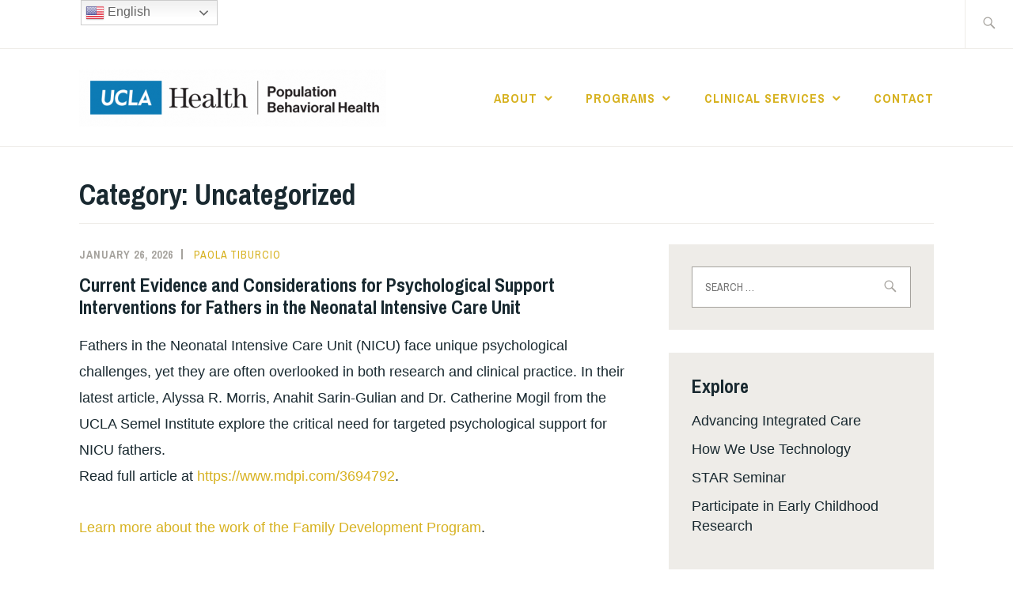

--- FILE ---
content_type: text/html; charset=UTF-8
request_url: https://dpbh.ucla.edu/category/uncategorized/
body_size: 14593
content:
<!DOCTYPE html>
<html lang="en-US" itemscope itemtype="http://schema.org/WebPage">
<head>
<meta charset="UTF-8">
<meta name="viewport" content="width=device-width, initial-scale=1">
<link rel="profile" href="http://gmpg.org/xfn/11">
<link rel="pingback" href="https://dpbh.ucla.edu/xmlrpc.php">

<title>Uncategorized &#8211; UCLA Division of Population Behavioral Health</title>
<meta name='robots' content='max-image-preview:large' />
<link rel='dns-prefetch' href='//fonts.googleapis.com' />
<link rel="alternate" type="application/rss+xml" title="UCLA Division of Population Behavioral Health &raquo; Feed" href="https://dpbh.ucla.edu/feed/" />
<link rel="alternate" type="application/rss+xml" title="UCLA Division of Population Behavioral Health &raquo; Comments Feed" href="https://dpbh.ucla.edu/comments/feed/" />
<link rel="alternate" type="text/calendar" title="UCLA Division of Population Behavioral Health &raquo; iCal Feed" href="https://dpbh.ucla.edu/events/?ical=1" />
<link rel="alternate" type="application/rss+xml" title="UCLA Division of Population Behavioral Health &raquo; Uncategorized Category Feed" href="https://dpbh.ucla.edu/category/uncategorized/feed/" />
<style id='wp-img-auto-sizes-contain-inline-css' type='text/css'>
img:is([sizes=auto i],[sizes^="auto," i]){contain-intrinsic-size:3000px 1500px}
/*# sourceURL=wp-img-auto-sizes-contain-inline-css */
</style>
<link rel='stylesheet' id='jquery.prettyphoto-css' href='https://dpbh.ucla.edu/wp-content/plugins/wp-video-lightbox/css/prettyPhoto.css?ver=6.9' type='text/css' media='all' />
<link rel='stylesheet' id='video-lightbox-css' href='https://dpbh.ucla.edu/wp-content/plugins/wp-video-lightbox/wp-video-lightbox.css?ver=6.9' type='text/css' media='all' />
<style id='wp-emoji-styles-inline-css' type='text/css'>

	img.wp-smiley, img.emoji {
		display: inline !important;
		border: none !important;
		box-shadow: none !important;
		height: 1em !important;
		width: 1em !important;
		margin: 0 0.07em !important;
		vertical-align: -0.1em !important;
		background: none !important;
		padding: 0 !important;
	}
/*# sourceURL=wp-emoji-styles-inline-css */
</style>
<link rel='stylesheet' id='wp-block-library-css' href='https://dpbh.ucla.edu/wp-includes/css/dist/block-library/style.min.css?ver=6.9' type='text/css' media='all' />
<style id='wp-block-image-inline-css' type='text/css'>
.wp-block-image>a,.wp-block-image>figure>a{display:inline-block}.wp-block-image img{box-sizing:border-box;height:auto;max-width:100%;vertical-align:bottom}@media not (prefers-reduced-motion){.wp-block-image img.hide{visibility:hidden}.wp-block-image img.show{animation:show-content-image .4s}}.wp-block-image[style*=border-radius] img,.wp-block-image[style*=border-radius]>a{border-radius:inherit}.wp-block-image.has-custom-border img{box-sizing:border-box}.wp-block-image.aligncenter{text-align:center}.wp-block-image.alignfull>a,.wp-block-image.alignwide>a{width:100%}.wp-block-image.alignfull img,.wp-block-image.alignwide img{height:auto;width:100%}.wp-block-image .aligncenter,.wp-block-image .alignleft,.wp-block-image .alignright,.wp-block-image.aligncenter,.wp-block-image.alignleft,.wp-block-image.alignright{display:table}.wp-block-image .aligncenter>figcaption,.wp-block-image .alignleft>figcaption,.wp-block-image .alignright>figcaption,.wp-block-image.aligncenter>figcaption,.wp-block-image.alignleft>figcaption,.wp-block-image.alignright>figcaption{caption-side:bottom;display:table-caption}.wp-block-image .alignleft{float:left;margin:.5em 1em .5em 0}.wp-block-image .alignright{float:right;margin:.5em 0 .5em 1em}.wp-block-image .aligncenter{margin-left:auto;margin-right:auto}.wp-block-image :where(figcaption){margin-bottom:1em;margin-top:.5em}.wp-block-image.is-style-circle-mask img{border-radius:9999px}@supports ((-webkit-mask-image:none) or (mask-image:none)) or (-webkit-mask-image:none){.wp-block-image.is-style-circle-mask img{border-radius:0;-webkit-mask-image:url('data:image/svg+xml;utf8,<svg viewBox="0 0 100 100" xmlns="http://www.w3.org/2000/svg"><circle cx="50" cy="50" r="50"/></svg>');mask-image:url('data:image/svg+xml;utf8,<svg viewBox="0 0 100 100" xmlns="http://www.w3.org/2000/svg"><circle cx="50" cy="50" r="50"/></svg>');mask-mode:alpha;-webkit-mask-position:center;mask-position:center;-webkit-mask-repeat:no-repeat;mask-repeat:no-repeat;-webkit-mask-size:contain;mask-size:contain}}:root :where(.wp-block-image.is-style-rounded img,.wp-block-image .is-style-rounded img){border-radius:9999px}.wp-block-image figure{margin:0}.wp-lightbox-container{display:flex;flex-direction:column;position:relative}.wp-lightbox-container img{cursor:zoom-in}.wp-lightbox-container img:hover+button{opacity:1}.wp-lightbox-container button{align-items:center;backdrop-filter:blur(16px) saturate(180%);background-color:#5a5a5a40;border:none;border-radius:4px;cursor:zoom-in;display:flex;height:20px;justify-content:center;opacity:0;padding:0;position:absolute;right:16px;text-align:center;top:16px;width:20px;z-index:100}@media not (prefers-reduced-motion){.wp-lightbox-container button{transition:opacity .2s ease}}.wp-lightbox-container button:focus-visible{outline:3px auto #5a5a5a40;outline:3px auto -webkit-focus-ring-color;outline-offset:3px}.wp-lightbox-container button:hover{cursor:pointer;opacity:1}.wp-lightbox-container button:focus{opacity:1}.wp-lightbox-container button:focus,.wp-lightbox-container button:hover,.wp-lightbox-container button:not(:hover):not(:active):not(.has-background){background-color:#5a5a5a40;border:none}.wp-lightbox-overlay{box-sizing:border-box;cursor:zoom-out;height:100vh;left:0;overflow:hidden;position:fixed;top:0;visibility:hidden;width:100%;z-index:100000}.wp-lightbox-overlay .close-button{align-items:center;cursor:pointer;display:flex;justify-content:center;min-height:40px;min-width:40px;padding:0;position:absolute;right:calc(env(safe-area-inset-right) + 16px);top:calc(env(safe-area-inset-top) + 16px);z-index:5000000}.wp-lightbox-overlay .close-button:focus,.wp-lightbox-overlay .close-button:hover,.wp-lightbox-overlay .close-button:not(:hover):not(:active):not(.has-background){background:none;border:none}.wp-lightbox-overlay .lightbox-image-container{height:var(--wp--lightbox-container-height);left:50%;overflow:hidden;position:absolute;top:50%;transform:translate(-50%,-50%);transform-origin:top left;width:var(--wp--lightbox-container-width);z-index:9999999999}.wp-lightbox-overlay .wp-block-image{align-items:center;box-sizing:border-box;display:flex;height:100%;justify-content:center;margin:0;position:relative;transform-origin:0 0;width:100%;z-index:3000000}.wp-lightbox-overlay .wp-block-image img{height:var(--wp--lightbox-image-height);min-height:var(--wp--lightbox-image-height);min-width:var(--wp--lightbox-image-width);width:var(--wp--lightbox-image-width)}.wp-lightbox-overlay .wp-block-image figcaption{display:none}.wp-lightbox-overlay button{background:none;border:none}.wp-lightbox-overlay .scrim{background-color:#fff;height:100%;opacity:.9;position:absolute;width:100%;z-index:2000000}.wp-lightbox-overlay.active{visibility:visible}@media not (prefers-reduced-motion){.wp-lightbox-overlay.active{animation:turn-on-visibility .25s both}.wp-lightbox-overlay.active img{animation:turn-on-visibility .35s both}.wp-lightbox-overlay.show-closing-animation:not(.active){animation:turn-off-visibility .35s both}.wp-lightbox-overlay.show-closing-animation:not(.active) img{animation:turn-off-visibility .25s both}.wp-lightbox-overlay.zoom.active{animation:none;opacity:1;visibility:visible}.wp-lightbox-overlay.zoom.active .lightbox-image-container{animation:lightbox-zoom-in .4s}.wp-lightbox-overlay.zoom.active .lightbox-image-container img{animation:none}.wp-lightbox-overlay.zoom.active .scrim{animation:turn-on-visibility .4s forwards}.wp-lightbox-overlay.zoom.show-closing-animation:not(.active){animation:none}.wp-lightbox-overlay.zoom.show-closing-animation:not(.active) .lightbox-image-container{animation:lightbox-zoom-out .4s}.wp-lightbox-overlay.zoom.show-closing-animation:not(.active) .lightbox-image-container img{animation:none}.wp-lightbox-overlay.zoom.show-closing-animation:not(.active) .scrim{animation:turn-off-visibility .4s forwards}}@keyframes show-content-image{0%{visibility:hidden}99%{visibility:hidden}to{visibility:visible}}@keyframes turn-on-visibility{0%{opacity:0}to{opacity:1}}@keyframes turn-off-visibility{0%{opacity:1;visibility:visible}99%{opacity:0;visibility:visible}to{opacity:0;visibility:hidden}}@keyframes lightbox-zoom-in{0%{transform:translate(calc((-100vw + var(--wp--lightbox-scrollbar-width))/2 + var(--wp--lightbox-initial-left-position)),calc(-50vh + var(--wp--lightbox-initial-top-position))) scale(var(--wp--lightbox-scale))}to{transform:translate(-50%,-50%) scale(1)}}@keyframes lightbox-zoom-out{0%{transform:translate(-50%,-50%) scale(1);visibility:visible}99%{visibility:visible}to{transform:translate(calc((-100vw + var(--wp--lightbox-scrollbar-width))/2 + var(--wp--lightbox-initial-left-position)),calc(-50vh + var(--wp--lightbox-initial-top-position))) scale(var(--wp--lightbox-scale));visibility:hidden}}
/*# sourceURL=https://dpbh.ucla.edu/wp-includes/blocks/image/style.min.css */
</style>
<style id='wp-block-paragraph-inline-css' type='text/css'>
.is-small-text{font-size:.875em}.is-regular-text{font-size:1em}.is-large-text{font-size:2.25em}.is-larger-text{font-size:3em}.has-drop-cap:not(:focus):first-letter{float:left;font-size:8.4em;font-style:normal;font-weight:100;line-height:.68;margin:.05em .1em 0 0;text-transform:uppercase}body.rtl .has-drop-cap:not(:focus):first-letter{float:none;margin-left:.1em}p.has-drop-cap.has-background{overflow:hidden}:root :where(p.has-background){padding:1.25em 2.375em}:where(p.has-text-color:not(.has-link-color)) a{color:inherit}p.has-text-align-left[style*="writing-mode:vertical-lr"],p.has-text-align-right[style*="writing-mode:vertical-rl"]{rotate:180deg}
/*# sourceURL=https://dpbh.ucla.edu/wp-includes/blocks/paragraph/style.min.css */
</style>
<style id='global-styles-inline-css' type='text/css'>
:root{--wp--preset--aspect-ratio--square: 1;--wp--preset--aspect-ratio--4-3: 4/3;--wp--preset--aspect-ratio--3-4: 3/4;--wp--preset--aspect-ratio--3-2: 3/2;--wp--preset--aspect-ratio--2-3: 2/3;--wp--preset--aspect-ratio--16-9: 16/9;--wp--preset--aspect-ratio--9-16: 9/16;--wp--preset--color--black: #192930;--wp--preset--color--cyan-bluish-gray: #abb8c3;--wp--preset--color--white: #ffffff;--wp--preset--color--pale-pink: #f78da7;--wp--preset--color--vivid-red: #cf2e2e;--wp--preset--color--luminous-vivid-orange: #ff6900;--wp--preset--color--luminous-vivid-amber: #fcb900;--wp--preset--color--light-green-cyan: #7bdcb5;--wp--preset--color--vivid-green-cyan: #00d084;--wp--preset--color--pale-cyan-blue: #8ed1fc;--wp--preset--color--vivid-cyan-blue: #0693e3;--wp--preset--color--vivid-purple: #9b51e0;--wp--preset--color--dark-gray: #474f53;--wp--preset--color--medium-gray: #a5a29d;--wp--preset--color--light-gray: #eeece8;--wp--preset--color--yellow: #d7b221;--wp--preset--color--dark-yellow: #9c8012;--wp--preset--gradient--vivid-cyan-blue-to-vivid-purple: linear-gradient(135deg,rgb(6,147,227) 0%,rgb(155,81,224) 100%);--wp--preset--gradient--light-green-cyan-to-vivid-green-cyan: linear-gradient(135deg,rgb(122,220,180) 0%,rgb(0,208,130) 100%);--wp--preset--gradient--luminous-vivid-amber-to-luminous-vivid-orange: linear-gradient(135deg,rgb(252,185,0) 0%,rgb(255,105,0) 100%);--wp--preset--gradient--luminous-vivid-orange-to-vivid-red: linear-gradient(135deg,rgb(255,105,0) 0%,rgb(207,46,46) 100%);--wp--preset--gradient--very-light-gray-to-cyan-bluish-gray: linear-gradient(135deg,rgb(238,238,238) 0%,rgb(169,184,195) 100%);--wp--preset--gradient--cool-to-warm-spectrum: linear-gradient(135deg,rgb(74,234,220) 0%,rgb(151,120,209) 20%,rgb(207,42,186) 40%,rgb(238,44,130) 60%,rgb(251,105,98) 80%,rgb(254,248,76) 100%);--wp--preset--gradient--blush-light-purple: linear-gradient(135deg,rgb(255,206,236) 0%,rgb(152,150,240) 100%);--wp--preset--gradient--blush-bordeaux: linear-gradient(135deg,rgb(254,205,165) 0%,rgb(254,45,45) 50%,rgb(107,0,62) 100%);--wp--preset--gradient--luminous-dusk: linear-gradient(135deg,rgb(255,203,112) 0%,rgb(199,81,192) 50%,rgb(65,88,208) 100%);--wp--preset--gradient--pale-ocean: linear-gradient(135deg,rgb(255,245,203) 0%,rgb(182,227,212) 50%,rgb(51,167,181) 100%);--wp--preset--gradient--electric-grass: linear-gradient(135deg,rgb(202,248,128) 0%,rgb(113,206,126) 100%);--wp--preset--gradient--midnight: linear-gradient(135deg,rgb(2,3,129) 0%,rgb(40,116,252) 100%);--wp--preset--font-size--small: 13px;--wp--preset--font-size--medium: 20px;--wp--preset--font-size--large: 36px;--wp--preset--font-size--x-large: 42px;--wp--preset--spacing--20: 0.44rem;--wp--preset--spacing--30: 0.67rem;--wp--preset--spacing--40: 1rem;--wp--preset--spacing--50: 1.5rem;--wp--preset--spacing--60: 2.25rem;--wp--preset--spacing--70: 3.38rem;--wp--preset--spacing--80: 5.06rem;--wp--preset--shadow--natural: 6px 6px 9px rgba(0, 0, 0, 0.2);--wp--preset--shadow--deep: 12px 12px 50px rgba(0, 0, 0, 0.4);--wp--preset--shadow--sharp: 6px 6px 0px rgba(0, 0, 0, 0.2);--wp--preset--shadow--outlined: 6px 6px 0px -3px rgb(255, 255, 255), 6px 6px rgb(0, 0, 0);--wp--preset--shadow--crisp: 6px 6px 0px rgb(0, 0, 0);}:where(.is-layout-flex){gap: 0.5em;}:where(.is-layout-grid){gap: 0.5em;}body .is-layout-flex{display: flex;}.is-layout-flex{flex-wrap: wrap;align-items: center;}.is-layout-flex > :is(*, div){margin: 0;}body .is-layout-grid{display: grid;}.is-layout-grid > :is(*, div){margin: 0;}:where(.wp-block-columns.is-layout-flex){gap: 2em;}:where(.wp-block-columns.is-layout-grid){gap: 2em;}:where(.wp-block-post-template.is-layout-flex){gap: 1.25em;}:where(.wp-block-post-template.is-layout-grid){gap: 1.25em;}.has-black-color{color: var(--wp--preset--color--black) !important;}.has-cyan-bluish-gray-color{color: var(--wp--preset--color--cyan-bluish-gray) !important;}.has-white-color{color: var(--wp--preset--color--white) !important;}.has-pale-pink-color{color: var(--wp--preset--color--pale-pink) !important;}.has-vivid-red-color{color: var(--wp--preset--color--vivid-red) !important;}.has-luminous-vivid-orange-color{color: var(--wp--preset--color--luminous-vivid-orange) !important;}.has-luminous-vivid-amber-color{color: var(--wp--preset--color--luminous-vivid-amber) !important;}.has-light-green-cyan-color{color: var(--wp--preset--color--light-green-cyan) !important;}.has-vivid-green-cyan-color{color: var(--wp--preset--color--vivid-green-cyan) !important;}.has-pale-cyan-blue-color{color: var(--wp--preset--color--pale-cyan-blue) !important;}.has-vivid-cyan-blue-color{color: var(--wp--preset--color--vivid-cyan-blue) !important;}.has-vivid-purple-color{color: var(--wp--preset--color--vivid-purple) !important;}.has-black-background-color{background-color: var(--wp--preset--color--black) !important;}.has-cyan-bluish-gray-background-color{background-color: var(--wp--preset--color--cyan-bluish-gray) !important;}.has-white-background-color{background-color: var(--wp--preset--color--white) !important;}.has-pale-pink-background-color{background-color: var(--wp--preset--color--pale-pink) !important;}.has-vivid-red-background-color{background-color: var(--wp--preset--color--vivid-red) !important;}.has-luminous-vivid-orange-background-color{background-color: var(--wp--preset--color--luminous-vivid-orange) !important;}.has-luminous-vivid-amber-background-color{background-color: var(--wp--preset--color--luminous-vivid-amber) !important;}.has-light-green-cyan-background-color{background-color: var(--wp--preset--color--light-green-cyan) !important;}.has-vivid-green-cyan-background-color{background-color: var(--wp--preset--color--vivid-green-cyan) !important;}.has-pale-cyan-blue-background-color{background-color: var(--wp--preset--color--pale-cyan-blue) !important;}.has-vivid-cyan-blue-background-color{background-color: var(--wp--preset--color--vivid-cyan-blue) !important;}.has-vivid-purple-background-color{background-color: var(--wp--preset--color--vivid-purple) !important;}.has-black-border-color{border-color: var(--wp--preset--color--black) !important;}.has-cyan-bluish-gray-border-color{border-color: var(--wp--preset--color--cyan-bluish-gray) !important;}.has-white-border-color{border-color: var(--wp--preset--color--white) !important;}.has-pale-pink-border-color{border-color: var(--wp--preset--color--pale-pink) !important;}.has-vivid-red-border-color{border-color: var(--wp--preset--color--vivid-red) !important;}.has-luminous-vivid-orange-border-color{border-color: var(--wp--preset--color--luminous-vivid-orange) !important;}.has-luminous-vivid-amber-border-color{border-color: var(--wp--preset--color--luminous-vivid-amber) !important;}.has-light-green-cyan-border-color{border-color: var(--wp--preset--color--light-green-cyan) !important;}.has-vivid-green-cyan-border-color{border-color: var(--wp--preset--color--vivid-green-cyan) !important;}.has-pale-cyan-blue-border-color{border-color: var(--wp--preset--color--pale-cyan-blue) !important;}.has-vivid-cyan-blue-border-color{border-color: var(--wp--preset--color--vivid-cyan-blue) !important;}.has-vivid-purple-border-color{border-color: var(--wp--preset--color--vivid-purple) !important;}.has-vivid-cyan-blue-to-vivid-purple-gradient-background{background: var(--wp--preset--gradient--vivid-cyan-blue-to-vivid-purple) !important;}.has-light-green-cyan-to-vivid-green-cyan-gradient-background{background: var(--wp--preset--gradient--light-green-cyan-to-vivid-green-cyan) !important;}.has-luminous-vivid-amber-to-luminous-vivid-orange-gradient-background{background: var(--wp--preset--gradient--luminous-vivid-amber-to-luminous-vivid-orange) !important;}.has-luminous-vivid-orange-to-vivid-red-gradient-background{background: var(--wp--preset--gradient--luminous-vivid-orange-to-vivid-red) !important;}.has-very-light-gray-to-cyan-bluish-gray-gradient-background{background: var(--wp--preset--gradient--very-light-gray-to-cyan-bluish-gray) !important;}.has-cool-to-warm-spectrum-gradient-background{background: var(--wp--preset--gradient--cool-to-warm-spectrum) !important;}.has-blush-light-purple-gradient-background{background: var(--wp--preset--gradient--blush-light-purple) !important;}.has-blush-bordeaux-gradient-background{background: var(--wp--preset--gradient--blush-bordeaux) !important;}.has-luminous-dusk-gradient-background{background: var(--wp--preset--gradient--luminous-dusk) !important;}.has-pale-ocean-gradient-background{background: var(--wp--preset--gradient--pale-ocean) !important;}.has-electric-grass-gradient-background{background: var(--wp--preset--gradient--electric-grass) !important;}.has-midnight-gradient-background{background: var(--wp--preset--gradient--midnight) !important;}.has-small-font-size{font-size: var(--wp--preset--font-size--small) !important;}.has-medium-font-size{font-size: var(--wp--preset--font-size--medium) !important;}.has-large-font-size{font-size: var(--wp--preset--font-size--large) !important;}.has-x-large-font-size{font-size: var(--wp--preset--font-size--x-large) !important;}
/*# sourceURL=global-styles-inline-css */
</style>

<style id='classic-theme-styles-inline-css' type='text/css'>
/*! This file is auto-generated */
.wp-block-button__link{color:#fff;background-color:#32373c;border-radius:9999px;box-shadow:none;text-decoration:none;padding:calc(.667em + 2px) calc(1.333em + 2px);font-size:1.125em}.wp-block-file__button{background:#32373c;color:#fff;text-decoration:none}
/*# sourceURL=/wp-includes/css/classic-themes.min.css */
</style>
<link rel='stylesheet' id='vsel-styles-css' href='https://dpbh.ucla.edu/wp-content/plugins/very-simple-event-list/css/vsel-style.min.css?ver=6.9' type='text/css' media='all' />
<link rel='stylesheet' id='ixion-style-css' href='https://dpbh.ucla.edu/wp-content/themes/ixion-wpcom/style.css?ver=6.9' type='text/css' media='all' />
<link rel='stylesheet' id='ixion-blocks-css' href='https://dpbh.ucla.edu/wp-content/themes/ixion-wpcom/blocks.css?ver=6.9' type='text/css' media='all' />
<link rel='stylesheet' id='ixion-fonts-archivo-css' href='//fonts.googleapis.com/css?family=Archivo+Narrow%3A400%2C400i%2C700%2C700i&#038;subset=latin%2Clatin-ext' type='text/css' media='all' />
<link rel='stylesheet' id='ixion-fonts-cooper-css' href='https://dpbh.ucla.edu/wp-content/themes/ixion-wpcom/assets/fonts/cooperhewitt.css' type='text/css' media='all' />
<link rel='stylesheet' id='genericons-css' href='https://dpbh.ucla.edu/wp-content/themes/ixion-wpcom/assets/fonts/genericons/genericons/genericons.css?ver=6.9' type='text/css' media='all' />
<link rel='stylesheet' id='tablepress-default-css' href='https://dpbh.ucla.edu/wp-content/plugins/tablepress/css/build/default.css?ver=3.2.6' type='text/css' media='all' />
<script type="text/javascript" src="https://dpbh.ucla.edu/wp-includes/js/jquery/jquery.min.js?ver=3.7.1" id="jquery-core-js"></script>
<script type="text/javascript" src="https://dpbh.ucla.edu/wp-includes/js/jquery/jquery-migrate.min.js?ver=3.4.1" id="jquery-migrate-js"></script>
<script type="text/javascript" src="https://dpbh.ucla.edu/wp-content/plugins/wp-video-lightbox/js/jquery.prettyPhoto.js?ver=3.1.6" id="jquery.prettyphoto-js"></script>
<script type="text/javascript" id="video-lightbox-js-extra">
/* <![CDATA[ */
var vlpp_vars = {"prettyPhoto_rel":"wp-video-lightbox","animation_speed":"fast","slideshow":"5000","autoplay_slideshow":"false","opacity":"0.80","show_title":"true","allow_resize":"true","allow_expand":"true","default_width":"640","default_height":"480","counter_separator_label":"/","theme":"pp_default","horizontal_padding":"20","hideflash":"false","wmode":"opaque","autoplay":"false","modal":"false","deeplinking":"false","overlay_gallery":"true","overlay_gallery_max":"30","keyboard_shortcuts":"true","ie6_fallback":"true"};
//# sourceURL=video-lightbox-js-extra
/* ]]> */
</script>
<script type="text/javascript" src="https://dpbh.ucla.edu/wp-content/plugins/wp-video-lightbox/js/video-lightbox.js?ver=3.1.6" id="video-lightbox-js"></script>
<link rel="https://api.w.org/" href="https://dpbh.ucla.edu/wp-json/" /><link rel="alternate" title="JSON" type="application/json" href="https://dpbh.ucla.edu/wp-json/wp/v2/categories/1" /><link rel="EditURI" type="application/rsd+xml" title="RSD" href="https://dpbh.ucla.edu/xmlrpc.php?rsd" />
<meta name="generator" content="WordPress 6.9" />

		<!-- GA Google Analytics @ https://m0n.co/ga -->
		<script async src="https://www.googletagmanager.com/gtag/js?id=G-CZCDM7JYT7"></script>
		<script>
			window.dataLayer = window.dataLayer || [];
			function gtag(){dataLayer.push(arguments);}
			gtag('js', new Date());
			gtag('config', 'G-CZCDM7JYT7');
		</script>

	<script>
            WP_VIDEO_LIGHTBOX_VERSION="1.9.12";
            WP_VID_LIGHTBOX_URL="https://dpbh.ucla.edu/wp-content/plugins/wp-video-lightbox";
                        function wpvl_paramReplace(name, string, value) {
                // Find the param with regex
                // Grab the first character in the returned string (should be ? or &)
                // Replace our href string with our new value, passing on the name and delimeter

                var re = new RegExp("[\?&]" + name + "=([^&#]*)");
                var matches = re.exec(string);
                var newString;

                if (matches === null) {
                    // if there are no params, append the parameter
                    newString = string + '?' + name + '=' + value;
                } else {
                    var delimeter = matches[0].charAt(0);
                    newString = string.replace(re, delimeter + name + "=" + value);
                }
                return newString;
            }
            </script><meta name="tec-api-version" content="v1"><meta name="tec-api-origin" content="https://dpbh.ucla.edu"><link rel="alternate" href="https://dpbh.ucla.edu/wp-json/tribe/events/v1/" />	<style type="text/css">
			.site-title a,
		.site-description {
			position: absolute;
			clip: rect(1px, 1px, 1px, 1px);
		}
		</style>
	<style id="uagb-style-conditional-extension">@media (min-width: 1025px){body .uag-hide-desktop.uagb-google-map__wrap,body .uag-hide-desktop{display:none !important}}@media (min-width: 768px) and (max-width: 1024px){body .uag-hide-tab.uagb-google-map__wrap,body .uag-hide-tab{display:none !important}}@media (max-width: 767px){body .uag-hide-mob.uagb-google-map__wrap,body .uag-hide-mob{display:none !important}}</style><link rel="icon" href="https://dpbh.ucla.edu/wp-content/uploads/2023/03/cropped-dpbh-favicon-32x32.png" sizes="32x32" />
<link rel="icon" href="https://dpbh.ucla.edu/wp-content/uploads/2023/03/cropped-dpbh-favicon-192x192.png" sizes="192x192" />
<link rel="apple-touch-icon" href="https://dpbh.ucla.edu/wp-content/uploads/2023/03/cropped-dpbh-favicon-180x180.png" />
<meta name="msapplication-TileImage" content="https://dpbh.ucla.edu/wp-content/uploads/2023/03/cropped-dpbh-favicon-270x270.png" />
		<style type="text/css" id="wp-custom-css">
			a {
  text-decoration: none!important;
}

.page-id-635 .entry-title {
    display: none;
}
.page-id-2183 .entry-title {
    display: none;
}

.page-id-2276 .entry-title {
    display: none;
}

.page-id-2259 .entry-title {
    display: none;
}

.page-id-2741 .entry-title {
    display: none;
}

.page-id-2750 .entry-title {
    display: none;
}

.page-id-2922 .entry-title {
    display: none;
}

.page-id-2774 .entry-title {
    display: none;
}

.page-id-2961 .entry-title {
    display: none;
}

.page-id-3107 .entry-title {
    display: none;
}

.page-id-3962 .branding-container {
    display: none;
} 

.page-id-3962 .utility-container {
    display: none;
} 

.site-info {
    display: none;
} 

.post-133 .uagb-team__content img{
    height: 300px !important;	
}

.post-193 .uagb-team__content img{
    height: 180px !important;	
}

.post-1042 .uagb-team__content img{
    height: 180px !important;	
}

.post-1038 .uagb-team__content img{
    height: 180px !important;	
}

.post-1057 .uagb-team__content img{
    height: 180px !important;	
}

.post-1033 .uagb-team__content img{
    height: 180px !important;	
}

.post-1047 .uagb-team__content img{
    height: 180px !important;	
}

.post-1053 .uagb-team__content img{
    height: 180px !important;	
}

.post-4105 {
    display: none;	
}

.page-id-2766 .entry-title {
    display: none;
}

.page-id-4492 .entry-title {
    display: none;
}

.page-id-4598 .entry-title {
    display: none;
}
.page-id-4703 .entry-title {
    display: none;
	
}
.page-id-5045 .entry-title {
    display: none;
}

.page-id-5214 .entry-title {
    display: none;
}

.page-id-2294 .entry-title {
    display: none;
}

.page-id-2163 .entry-title {
    display: none;
}

.page-id-2714 .entry-title {
    display: none;
}

@media (min-width: 769px) {
.videoWrapper {
	position: relative;
	padding-bottom: 56.25%; /* 16:9 */
	flex: 0 1 49%;
}

.videoWrapper iframe {
	position: absolute;
	top: 0;
	left: 0;
	width: 100%; 
	height: 100%;
}
}
.page-id-4304 .entry-title {
    display: none;
}

.page-id-2768 .entry-title {
    display: none;
}

.page-id-2770 .entry-title {
    display: none;
}		</style>
		</head>

<body class="archive category category-uncategorized category-1 wp-custom-logo wp-embed-responsive wp-theme-ixion-wpcom tribe-no-js group-blog hfeed header-text-hidden no-featured-posts header-overlay-none featured-content-overlay-none">
<div id="page" class="site">
	<a class="skip-link screen-reader-text" href="#content">Skip to content</a>

	<header id="masthead" class="site-header" role="banner">

		<div class="utility-container">
						
<form role="search" method="get" class="search-form" action="https://dpbh.ucla.edu/">
	<label>
		<span class="screen-reader-text">Search for:</span>
		<input type="search" class="search-field"
		placeholder="Search &hellip;"
		value="" name="s"
		title="Search for:" />
		<span class="search-form-icon"></span>
	</label>
	<input type="submit" class="search-submit"
		value="Search" />
</form>
		</div>

		<div class="branding-container">
					<div class="site-branding">
			<a href="https://dpbh.ucla.edu/" class="custom-logo-link" rel="home"><img width="388" height="72" src="https://dpbh.ucla.edu/wp-content/uploads/2020/10/DPBH-Logo-UCLA-Health-e1602021188282.png" class="custom-logo" alt="Logo UCLA Health Population Behavioral Health" decoding="async" /></a>
								<p class="site-title"><a href="https://dpbh.ucla.edu/" rel="home">UCLA Division of Population Behavioral Health</a></p>
					</div><!-- .site-branding -->
			<nav id="site-navigation" class="main-navigation" role="navigation">
	<button class="menu-toggle" aria-controls="top-menu" aria-expanded="false">Menu</button>
	<div class="menu-main-container"><ul id="top-menu" class="menu"><li id="menu-item-19" class="menu-item menu-item-type-post_type menu-item-object-page menu-item-has-children menu-item-19"><a href="https://dpbh.ucla.edu/about-us/">About</a>
<ul class="sub-menu">
	<li id="menu-item-138" class="menu-item menu-item-type-post_type menu-item-object-page menu-item-138"><a href="https://dpbh.ucla.edu/training/">Mission</a></li>
	<li id="menu-item-137" class="menu-item menu-item-type-post_type menu-item-object-page menu-item-137"><a href="https://dpbh.ucla.edu/division-leadership/">Division Faculty</a></li>
	<li id="menu-item-206" class="menu-item menu-item-type-post_type menu-item-object-page menu-item-206"><a href="https://dpbh.ucla.edu/division-team/">Division Teams</a></li>
	<li id="menu-item-607" class="menu-item menu-item-type-post_type menu-item-object-page menu-item-607"><a href="https://dpbh.ucla.edu/faculty-advisory-council/">Faculty Advisory Council</a></li>
	<li id="menu-item-139" class="menu-item menu-item-type-post_type menu-item-object-page menu-item-139"><a href="https://dpbh.ucla.edu/programs/">Affiliated Centers</a></li>
	<li id="menu-item-613" class="menu-item menu-item-type-post_type menu-item-object-page menu-item-613"><a href="https://dpbh.ucla.edu/partnerships-partnership-opportunities/">Partnerships &#038; Partnership Opportunities</a></li>
	<li id="menu-item-141" class="menu-item menu-item-type-post_type menu-item-object-page menu-item-141"><a href="https://dpbh.ucla.edu/research-and-evaluation/">Research and Evaluation</a></li>
	<li id="menu-item-5305" class="menu-item menu-item-type-post_type menu-item-object-page menu-item-5305"><a href="https://dpbh.ucla.edu/programs-2/">Teams by Program</a></li>
	<li id="menu-item-140" class="menu-item menu-item-type-post_type menu-item-object-page menu-item-140"><a href="https://dpbh.ucla.edu/consultation/">Consultation</a></li>
	<li id="menu-item-1637" class="menu-item menu-item-type-post_type menu-item-object-page menu-item-1637"><a href="https://dpbh.ucla.edu/nfrc-donors/">Funders</a></li>
</ul>
</li>
<li id="menu-item-1943" class="menu-item menu-item-type-post_type menu-item-object-page menu-item-has-children menu-item-1943"><a href="https://dpbh.ucla.edu/programs-3/">Programs</a>
<ul class="sub-menu">
	<li id="menu-item-622" class="menu-item menu-item-type-post_type menu-item-object-page menu-item-622"><a href="https://dpbh.ucla.edu/about-the-training-institute/">Professional Training</a></li>
	<li id="menu-item-2410" class="menu-item menu-item-type-post_type menu-item-object-page menu-item-2410"><a href="https://dpbh.ucla.edu/clinical-training/">Clinical Training</a></li>
	<li id="menu-item-1625" class="menu-item menu-item-type-post_type menu-item-object-page menu-item-1625"><a href="https://dpbh.ucla.edu/early-childhood-programs/">Early Childhood</a></li>
	<li id="menu-item-1248" class="menu-item menu-item-type-post_type menu-item-object-page menu-item-has-children menu-item-1248"><a href="https://dpbh.ucla.edu/about-focus/">FOCUS</a>
	<ul class="sub-menu">
		<li id="menu-item-6749" class="menu-item menu-item-type-post_type menu-item-object-page menu-item-6749"><a href="https://dpbh.ucla.edu/training-for-providers-working-with-military-families/">FOCUS Training: Military-Connected</a></li>
		<li id="menu-item-6750" class="menu-item menu-item-type-post_type menu-item-object-page menu-item-6750"><a href="https://dpbh.ucla.edu/training-for-providers-working-with-families/">FOCUS Training: Community &#038; Schools</a></li>
		<li id="menu-item-1947" class="menu-item menu-item-type-custom menu-item-object-custom menu-item-1947"><a href="https://focusproject.org/">FOCUS for Military Families</a></li>
	</ul>
</li>
	<li id="menu-item-592" class="menu-item menu-item-type-post_type menu-item-object-page menu-item-592"><a href="https://dpbh.ucla.edu/behavioral-health-check-up/">UCLA Behavioral Health Checkup</a></li>
	<li id="menu-item-2112" class="menu-item menu-item-type-post_type menu-item-object-page menu-item-2112"><a href="https://dpbh.ucla.edu/star-seminar/">STAR Seminar</a></li>
	<li id="menu-item-2910" class="menu-item menu-item-type-post_type menu-item-object-page menu-item-2910"><a href="https://dpbh.ucla.edu/seeds/">SEEDS</a></li>
	<li id="menu-item-1608" class="menu-item menu-item-type-post_type menu-item-object-page menu-item-has-children menu-item-1608"><a href="https://dpbh.ucla.edu/dmh-ucla-public-partnership-for-wellbeing/">DMH + UCLA Public Partnership for Wellbeing</a>
	<ul class="sub-menu">
		<li id="menu-item-1944" class="menu-item menu-item-type-custom menu-item-object-custom menu-item-1944"><a href="https://www.wellbeing4la.org/">UCLA Prevention Center of Excellence</a></li>
	</ul>
</li>
	<li id="menu-item-4457" class="menu-item menu-item-type-post_type menu-item-object-page menu-item-4457"><a href="https://dpbh.ucla.edu/ucla-tele-mental-health/">UCLA Tele-Mental Health Hub</a></li>
	<li id="menu-item-620" class="menu-item menu-item-type-post_type menu-item-object-page menu-item-620"><a href="https://dpbh.ucla.edu/mobile-resources/">Mobile Resources</a></li>
</ul>
</li>
<li id="menu-item-145" class="menu-item menu-item-type-post_type menu-item-object-page menu-item-has-children menu-item-145"><a href="https://dpbh.ucla.edu/clinical-services/">Clinical Services</a>
<ul class="sub-menu">
	<li id="menu-item-183" class="menu-item menu-item-type-custom menu-item-object-custom menu-item-183"><a href="https://www.uclahealth.org/empwr/">EMPWR Program</a></li>
	<li id="menu-item-660" class="menu-item menu-item-type-post_type menu-item-object-page menu-item-660"><a href="https://dpbh.ucla.edu/ucla-family-star-clinic/">STAR Clinic</a></li>
	<li id="menu-item-171" class="menu-item menu-item-type-post_type menu-item-object-page menu-item-171"><a href="https://dpbh.ucla.edu/ucla-nathanson-family-resilience-center/">Nathanson Family Resilience Center</a></li>
	<li id="menu-item-1725" class="menu-item menu-item-type-custom menu-item-object-custom menu-item-1725"><a href="https://www.semel.ucla.edu/ties">TIES for Families</a></li>
	<li id="menu-item-642" class="menu-item menu-item-type-post_type menu-item-object-page menu-item-642"><a href="https://dpbh.ucla.edu/fdp-family-development-program/">Family Development Program</a></li>
	<li id="menu-item-2125" class="menu-item menu-item-type-custom menu-item-object-custom menu-item-2125"><a href="https://dpbh.ucla.edu/veteran-family-wellbeing-center/">UCLA | VA Veteran Family Wellbeing Center</a></li>
</ul>
</li>
<li id="menu-item-95" class="menu-item menu-item-type-post_type menu-item-object-page menu-item-95"><a href="https://dpbh.ucla.edu/contact-us/">Contact</a></li>
</ul></div></nav>
		</div>

	</header>

	
	<div id="content" class="site-content">

	<header class="page-header">
		<h1 class="page-title">Category: <span>Uncategorized</span></h1>	</header>


	<div id="primary" class="content-area">
		<main id="main" class="site-main" role="main">

		
<article id="post-6942" class="post-6942 post type-post status-publish format-standard hentry category-uncategorized no-featured-image">
	<div class="entry-body">
		<header class="entry-header">
					<div class="entry-meta">
			<span class="posted-on"><a href="https://dpbh.ucla.edu/current-evidence-and-considerations-for-psychological-support-interventions-for-fathers-in-the-neonatal-intensive-care-unit/" rel="bookmark"><time class="entry-date published" datetime="2026-01-26T09:31:53-08:00">January 26, 2026</time><time class="updated" datetime="2026-01-26T09:39:54-08:00">January 26, 2026</time></a></span> <span class="byline"><span class="author vcard"><a class="url fn n" href="https://dpbh.ucla.edu/author/ptiburcio/">Paola Tiburcio</a></span></span> 					</div><!-- .entry-meta -->
<h2 class="entry-title"><a href="https://dpbh.ucla.edu/current-evidence-and-considerations-for-psychological-support-interventions-for-fathers-in-the-neonatal-intensive-care-unit/" rel="bookmark">Current Evidence and Considerations for Psychological Support Interventions for Fathers in the Neonatal Intensive Care Unit</a></h2>		</header>
		<div class="entry-content">
			
<p>Fathers in the Neonatal Intensive Care Unit (NICU) face unique psychological challenges, yet they are often overlooked in both research and clinical practice. In their latest article, Alyssa R. Morris, Anahit Sarin-Gulian and Dr. Catherine Mogil from the UCLA Semel Institute explore the critical need for targeted psychological support for NICU fathers. <br>Read full article at <a href="https://www.mdpi.com/3694792">https://www.mdpi.com/3694792</a>. </p>



<p><a href="https://dpbh.ucla.edu/fdp-family-development-program/">Learn more about the work of the Family Development Program</a>.</p>



<p></p>
		</div><!-- .entry-content -->

		
			</div> <!-- .entry-body -->
</article><!-- #post-## -->

<article id="post-6729" class="post-6729 post type-post status-publish format-standard hentry category-uncategorized no-featured-image">
	<div class="entry-body">
		<header class="entry-header">
					<div class="entry-meta">
			<span class="posted-on"><a href="https://dpbh.ucla.edu/ucla-nathanson-family-resilience-center-news-featured-program-project-strive-support-reunite-involve-and-value-each-other/" rel="bookmark"><time class="entry-date published" datetime="2025-08-08T16:26:04-07:00">August 8, 2025</time><time class="updated" datetime="2025-08-08T17:06:46-07:00">August 8, 2025</time></a></span> <span class="byline"><span class="author vcard"><a class="url fn n" href="https://dpbh.ucla.edu/author/ptiburcio/">Paola Tiburcio</a></span></span> 					</div><!-- .entry-meta -->
<h2 class="entry-title"><a href="https://dpbh.ucla.edu/ucla-nathanson-family-resilience-center-news-featured-program-project-strive-support-reunite-involve-and-value-each-other/" rel="bookmark">Project STRIVE (Support Reunite Involve and Value Each Other)</a></h2>		</header>
		<div class="entry-content">
			
<p><em>This article originally appeared on NFRC.ucla.edu on November 6, 2013</em>.</p>



<p>Young people ages 18-24 make up approximately 12% of the homeless population in the United States<sup>1</sup>. Each year in California, there is an estimated 200,000 homeless youth<sup>2</sup>.&nbsp; These young people are often coming from conflicted or unstable home environments and have run away in an attempt to escape or resolve family problems. Once homeless, their risk for mental health challenges such as PTSD and depression, suicide, drug abuse and addiction, and HIV/AIDS increases. Resulting from the instability of living on the streets, these young people also face many challenges when it comes to performing well in school, setting them up for additional challenges later in life. STRIVE (Support To Reunite, Involve and Value Each Other) helps homeless and runaway youth, and juvenile justice system involved youth who are returning to their communities by reuniting and reconnecting the family in order to provide these young people with a support system that they can count on.</p>



<p>Homeless and runaway youth and juvenile justice system involved youth often experience a vicious cycle of running away, returning home to face unresolved conflict, and feeling the need run away again as an attempt at resolving the conflict. One study, that interviewed homeless youth during shelter stays, found that over half of those who participated had either been told to leave by a parent or felt that their parents did not care that they were gone<sup>4</sup>. STRIVE aims to break the cycle of homelessness by working with the youth and their families to build skills that will help them better communicate, bond, and support each other. These skills provide families with the tools they need to resolve conflict, reducing the likelihood that the child will feel the need to run away again.&nbsp; By building on a family’s current strengths, STRIVE encourages problem solving, conflict negotiations, and role clarifications. While enrolled in STRIVE, families meet with a trained specialist over a series of five sessions. The sessions focus on a variety of skills that encourage family bonding such as love and affirmation, problem solving, coping, and negotiation. &nbsp;</p>



<p>The STRIVE program has been shown to improve youth health and behavioral outcomes, and reduce risky behaviors<sup>5</sup>. STRIVE also offers training and consultation to service providers working with youth. To date, STRIVE has been implemented with 151 families in Los Angeles County and the surrounding areas. The program is also being implemented within the juvenile justice system.</p>



<p>For more information about the STRIVE Program visit: <a href="https://dpbh.ucla.edu/strive/">https://dpbh.ucla.edu/strive/</a></p>



<p></p>



<p><sup>1</sup><a href="http://homeless.samhsa.gov/Channel/Youth-31.aspx">http://homeless.samhsa.gov/Channel/Youth-31.aspx</a></p>



<p><sup>2</sup><a href="http://www.endhomelessness.org/library/entry/los-angeles-convening-on-youth-homelessness">http://www.endhomelessness.org/library/entry/los-angeles-convening-on-youth-homelessness</a></p>



<p><sup>3</sup><a href="http://www.nationalhomeless.org/factsheets/youth.html">http://www.nationalhomeless.org/factsheets/youth.html</a></p>



<p><sup>4 </sup>U.S. Department of Health and Human Services(b). Report to the Congress on the Runaway and</p>



<p>Homeless Youth Program of the Family and Youth Services Bureau for Fiscal Year 1995,</p>



<p>1996. Available for $3.15 from the National Clearinghouse on Families &amp; Youth, P. O.</p>



<p>Box 13505, Silver Spring, MD 20911-3505; 301-608-8098.</p>



<p><sup>5</sup>Milburn, N. G., Iribarren, F. J., Rice, E., Lightfoot, M., Solorio, R., Rotheram-Borus, M. J., &#8230; &amp; Duan, N. (2012). A family intervention to reduce sexual risk behavior, substance use, and delinquency among newly homeless youth. <em>Journal of Adolescent Health</em>, <em>50</em>(4), 358-364.</p>
		</div><!-- .entry-content -->

		
			</div> <!-- .entry-body -->
</article><!-- #post-## -->

<article id="post-6612" class="post-6612 post type-post status-publish format-standard hentry category-uncategorized no-featured-image">
	<div class="entry-body">
		<header class="entry-header">
					<div class="entry-meta">
			<span class="posted-on"><a href="https://dpbh.ucla.edu/recreation-and-wellbeing-expo-saturday-july-26-10am-to-2pm-at-jackie-robinson-stadium-in-los-angeles-ca/" rel="bookmark"><time class="entry-date published updated" datetime="2025-06-11T12:33:21-07:00">June 11, 2025</time></a></span> <span class="byline"><span class="author vcard"><a class="url fn n" href="https://dpbh.ucla.edu/author/ptiburcio/">Paola Tiburcio</a></span></span> 					</div><!-- .entry-meta -->
<h2 class="entry-title"><a href="https://dpbh.ucla.edu/recreation-and-wellbeing-expo-saturday-july-26-10am-to-2pm-at-jackie-robinson-stadium-in-los-angeles-ca/" rel="bookmark">Recreation and Wellbeing Expo! Saturday, July 26, 10am to 2pm at Jackie Robinson Stadium in Los Angeles, CA.</a></h2>		</header>
		<div class="entry-content">
			
<figure class="wp-block-image size-large"><a href="https://www.eventbrite.com/e/recreation-and-wellbeing-expo-for-veterans-tickets-1382781630079"><img fetchpriority="high" decoding="async" width="791" height="1024" src="http://dpbh.ucla.edu/wp-content/uploads/2025/06/Recreation-and-Wellbeing-Expo-2025-791x1024.jpg" alt="" class="wp-image-6598" srcset="https://dpbh.ucla.edu/wp-content/uploads/2025/06/Recreation-and-Wellbeing-Expo-2025-791x1024.jpg 791w, https://dpbh.ucla.edu/wp-content/uploads/2025/06/Recreation-and-Wellbeing-Expo-2025-232x300.jpg 232w, https://dpbh.ucla.edu/wp-content/uploads/2025/06/Recreation-and-Wellbeing-Expo-2025-768x994.jpg 768w, https://dpbh.ucla.edu/wp-content/uploads/2025/06/Recreation-and-Wellbeing-Expo-2025-1187x1536.jpg 1187w, https://dpbh.ucla.edu/wp-content/uploads/2025/06/Recreation-and-Wellbeing-Expo-2025-1080x1398.jpg 1080w, https://dpbh.ucla.edu/wp-content/uploads/2025/06/Recreation-and-Wellbeing-Expo-2025.jpg 1545w" sizes="(max-width: 791px) 100vw, 791px" /></a></figure>
		</div><!-- .entry-content -->

		
			</div> <!-- .entry-body -->
</article><!-- #post-## -->

	<nav class="navigation posts-navigation" aria-label="Posts">
		<h2 class="screen-reader-text">Posts navigation</h2>
		<div class="nav-links"><div class="nav-previous"><a href="https://dpbh.ucla.edu/category/uncategorized/page/2/" class="vsel-next">Older posts</a></div></div>
	</nav>
		</main>
	</div>

<aside id="secondary" class="widget-area" role="complementary">
	<section id="search-2" class="widget widget_search">
<form role="search" method="get" class="search-form" action="https://dpbh.ucla.edu/">
	<label>
		<span class="screen-reader-text">Search for:</span>
		<input type="search" class="search-field"
		placeholder="Search &hellip;"
		value="" name="s"
		title="Search for:" />
		<span class="search-form-icon"></span>
	</label>
	<input type="submit" class="search-submit"
		value="Search" />
</form>
</section><section id="nav_menu-3" class="widget widget_nav_menu"><h2 class="widget-title">Explore</h2><div class="menu-explore-container"><ul id="menu-explore" class="menu"><li id="menu-item-69" class="menu-item menu-item-type-post_type menu-item-object-page menu-item-69"><a href="https://dpbh.ucla.edu/advancing-integrated-care/">Advancing Integrated Care</a></li>
<li id="menu-item-68" class="menu-item menu-item-type-post_type menu-item-object-page menu-item-68"><a href="https://dpbh.ucla.edu/how-we-use-technology/">How We Use Technology</a></li>
<li id="menu-item-67" class="menu-item menu-item-type-post_type menu-item-object-page menu-item-67"><a href="https://dpbh.ucla.edu/star-seminar/">STAR Seminar</a></li>
<li id="menu-item-3891" class="menu-item menu-item-type-post_type menu-item-object-page menu-item-3891"><a href="https://dpbh.ucla.edu/opportunities-for-families-to-participate/">Participate in Early Childhood Research</a></li>
</ul></div></section></aside>

	</div>
	<footer id="colophon" class="site-footer" role="contentinfo">
			<div class="footer-widgets clear">
		<div class="widget-areas">
							<div class="widget-area">
					<section id="nav_menu-5" class="widget widget_nav_menu"><h2 class="widget-title">UCLA Division of Population Behavioral Health</h2><div class="menu-footer-container"><ul id="menu-footer" class="menu"><li id="menu-item-76" class="menu-item menu-item-type-post_type menu-item-object-page menu-item-home menu-item-76"><a href="https://dpbh.ucla.edu/">Home</a></li>
<li id="menu-item-77" class="menu-item menu-item-type-post_type menu-item-object-page current_page_parent menu-item-77"><a href="https://dpbh.ucla.edu/news/">News</a></li>
<li id="menu-item-78" class="menu-item menu-item-type-post_type menu-item-object-page menu-item-78"><a href="https://dpbh.ucla.edu/star-seminar/">STAR Seminar</a></li>
<li id="menu-item-1837" class="menu-item menu-item-type-post_type menu-item-object-page menu-item-1837"><a href="https://dpbh.ucla.edu/nfrc-employment/">Join Our Team</a></li>
</ul></div></section>				</div><!-- .widget-area -->
			
							<div class="widget-area">
					<section id="nav_menu-6" class="widget widget_nav_menu"><h2 class="widget-title">info@dpbh.ucla.edu</h2><div class="menu-footer-2-container"><ul id="menu-footer-2" class="menu"><li id="menu-item-86" class="menu-item menu-item-type-post_type menu-item-object-page menu-item-86"><a href="https://dpbh.ucla.edu/about-us/">Background</a></li>
<li id="menu-item-87" class="menu-item menu-item-type-post_type menu-item-object-page menu-item-87"><a href="https://dpbh.ucla.edu/programs/">Affiliated Centers</a></li>
<li id="menu-item-88" class="menu-item menu-item-type-post_type menu-item-object-page menu-item-88"><a href="https://dpbh.ucla.edu/training/">Mission</a></li>
<li id="menu-item-102" class="menu-item menu-item-type-post_type menu-item-object-page menu-item-privacy-policy menu-item-102"><a rel="privacy-policy" href="https://dpbh.ucla.edu/privacy/">Privacy Policy</a></li>
</ul></div></section>				</div><!-- .widget-area -->
			
			
					</div><!-- .widget-areas -->
	</div><!-- .footer-widgets -->
		<div class="site-info">
	<a href="https://wordpress.org/">Proudly powered by WordPress</a>
	<span class="sep"> | </span>
	Theme: Ixion by <a href="http://automattic.com/" rel="designer">Automattic</a>.</div><!-- .site-info -->	</footer>
</div>
<script type="speculationrules">
{"prefetch":[{"source":"document","where":{"and":[{"href_matches":"/*"},{"not":{"href_matches":["/wp-*.php","/wp-admin/*","/wp-content/uploads/*","/wp-content/*","/wp-content/plugins/*","/wp-content/themes/ixion-wpcom/*","/*\\?(.+)"]}},{"not":{"selector_matches":"a[rel~=\"nofollow\"]"}},{"not":{"selector_matches":".no-prefetch, .no-prefetch a"}}]},"eagerness":"conservative"}]}
</script>
<div class="gtranslate_wrapper" id="gt-wrapper-83372739"></div>		<script>
		( function ( body ) {
			'use strict';
			body.className = body.className.replace( /\btribe-no-js\b/, 'tribe-js' );
		} )( document.body );
		</script>
		<script> /* <![CDATA[ */var tribe_l10n_datatables = {"aria":{"sort_ascending":": activate to sort column ascending","sort_descending":": activate to sort column descending"},"length_menu":"Show _MENU_ entries","empty_table":"No data available in table","info":"Showing _START_ to _END_ of _TOTAL_ entries","info_empty":"Showing 0 to 0 of 0 entries","info_filtered":"(filtered from _MAX_ total entries)","zero_records":"No matching records found","search":"Search:","all_selected_text":"All items on this page were selected. ","select_all_link":"Select all pages","clear_selection":"Clear Selection.","pagination":{"all":"All","next":"Next","previous":"Previous"},"select":{"rows":{"0":"","_":": Selected %d rows","1":": Selected 1 row"}},"datepicker":{"dayNames":["Sunday","Monday","Tuesday","Wednesday","Thursday","Friday","Saturday"],"dayNamesShort":["Sun","Mon","Tue","Wed","Thu","Fri","Sat"],"dayNamesMin":["S","M","T","W","T","F","S"],"monthNames":["January","February","March","April","May","June","July","August","September","October","November","December"],"monthNamesShort":["January","February","March","April","May","June","July","August","September","October","November","December"],"monthNamesMin":["Jan","Feb","Mar","Apr","May","Jun","Jul","Aug","Sep","Oct","Nov","Dec"],"nextText":"Next","prevText":"Prev","currentText":"Today","closeText":"Done","today":"Today","clear":"Clear"}};/* ]]> */ </script><script type="text/javascript" src="https://dpbh.ucla.edu/wp-content/plugins/the-events-calendar/common/build/js/user-agent.js?ver=da75d0bdea6dde3898df" id="tec-user-agent-js"></script>
<script type="text/javascript" src="https://dpbh.ucla.edu/wp-content/themes/ixion-wpcom/assets/js/navigation.js?ver=20151215" id="ixion-navigation-js"></script>
<script type="text/javascript" src="https://dpbh.ucla.edu/wp-content/themes/ixion-wpcom/assets/js/skip-link-focus-fix.js?ver=20151215" id="ixion-skip-link-focus-fix-js"></script>
<script type="text/javascript" id="gt_widget_script_83372739-js-before">
/* <![CDATA[ */
window.gtranslateSettings = /* document.write */ window.gtranslateSettings || {};window.gtranslateSettings['83372739'] = {"default_language":"en","languages":["ar","hy","zh-CN","zh-TW","nl","en","fr","de","iw","id","it","ja","ko","fa","pt","ru","es","vi"],"url_structure":"none","flag_style":"3d","flag_size":24,"wrapper_selector":"#gt-wrapper-83372739","alt_flags":{"en":"usa","es":"mexico"},"switcher_open_direction":"top","switcher_horizontal_position":"left","switcher_vertical_position":"top","switcher_text_color":"#666","switcher_arrow_color":"#666","switcher_border_color":"#ccc","switcher_background_color":"#fff","switcher_background_shadow_color":"#efefef","switcher_background_hover_color":"#fff","dropdown_text_color":"#000","dropdown_hover_color":"#fff","dropdown_background_color":"#eee","flags_location":"\/wp-content\/plugins\/gtranslate\/flags\/"};
//# sourceURL=gt_widget_script_83372739-js-before
/* ]]> */
</script><script src="https://dpbh.ucla.edu/wp-content/plugins/gtranslate/js/dwf.js?ver=6.9" data-no-optimize="1" data-no-minify="1" data-gt-orig-url="/category/uncategorized/" data-gt-orig-domain="dpbh.ucla.edu" data-gt-widget-id="83372739" defer></script><script id="wp-emoji-settings" type="application/json">
{"baseUrl":"https://s.w.org/images/core/emoji/17.0.2/72x72/","ext":".png","svgUrl":"https://s.w.org/images/core/emoji/17.0.2/svg/","svgExt":".svg","source":{"concatemoji":"https://dpbh.ucla.edu/wp-includes/js/wp-emoji-release.min.js?ver=6.9"}}
</script>
<script type="module">
/* <![CDATA[ */
/*! This file is auto-generated */
const a=JSON.parse(document.getElementById("wp-emoji-settings").textContent),o=(window._wpemojiSettings=a,"wpEmojiSettingsSupports"),s=["flag","emoji"];function i(e){try{var t={supportTests:e,timestamp:(new Date).valueOf()};sessionStorage.setItem(o,JSON.stringify(t))}catch(e){}}function c(e,t,n){e.clearRect(0,0,e.canvas.width,e.canvas.height),e.fillText(t,0,0);t=new Uint32Array(e.getImageData(0,0,e.canvas.width,e.canvas.height).data);e.clearRect(0,0,e.canvas.width,e.canvas.height),e.fillText(n,0,0);const a=new Uint32Array(e.getImageData(0,0,e.canvas.width,e.canvas.height).data);return t.every((e,t)=>e===a[t])}function p(e,t){e.clearRect(0,0,e.canvas.width,e.canvas.height),e.fillText(t,0,0);var n=e.getImageData(16,16,1,1);for(let e=0;e<n.data.length;e++)if(0!==n.data[e])return!1;return!0}function u(e,t,n,a){switch(t){case"flag":return n(e,"\ud83c\udff3\ufe0f\u200d\u26a7\ufe0f","\ud83c\udff3\ufe0f\u200b\u26a7\ufe0f")?!1:!n(e,"\ud83c\udde8\ud83c\uddf6","\ud83c\udde8\u200b\ud83c\uddf6")&&!n(e,"\ud83c\udff4\udb40\udc67\udb40\udc62\udb40\udc65\udb40\udc6e\udb40\udc67\udb40\udc7f","\ud83c\udff4\u200b\udb40\udc67\u200b\udb40\udc62\u200b\udb40\udc65\u200b\udb40\udc6e\u200b\udb40\udc67\u200b\udb40\udc7f");case"emoji":return!a(e,"\ud83e\u1fac8")}return!1}function f(e,t,n,a){let r;const o=(r="undefined"!=typeof WorkerGlobalScope&&self instanceof WorkerGlobalScope?new OffscreenCanvas(300,150):document.createElement("canvas")).getContext("2d",{willReadFrequently:!0}),s=(o.textBaseline="top",o.font="600 32px Arial",{});return e.forEach(e=>{s[e]=t(o,e,n,a)}),s}function r(e){var t=document.createElement("script");t.src=e,t.defer=!0,document.head.appendChild(t)}a.supports={everything:!0,everythingExceptFlag:!0},new Promise(t=>{let n=function(){try{var e=JSON.parse(sessionStorage.getItem(o));if("object"==typeof e&&"number"==typeof e.timestamp&&(new Date).valueOf()<e.timestamp+604800&&"object"==typeof e.supportTests)return e.supportTests}catch(e){}return null}();if(!n){if("undefined"!=typeof Worker&&"undefined"!=typeof OffscreenCanvas&&"undefined"!=typeof URL&&URL.createObjectURL&&"undefined"!=typeof Blob)try{var e="postMessage("+f.toString()+"("+[JSON.stringify(s),u.toString(),c.toString(),p.toString()].join(",")+"));",a=new Blob([e],{type:"text/javascript"});const r=new Worker(URL.createObjectURL(a),{name:"wpTestEmojiSupports"});return void(r.onmessage=e=>{i(n=e.data),r.terminate(),t(n)})}catch(e){}i(n=f(s,u,c,p))}t(n)}).then(e=>{for(const n in e)a.supports[n]=e[n],a.supports.everything=a.supports.everything&&a.supports[n],"flag"!==n&&(a.supports.everythingExceptFlag=a.supports.everythingExceptFlag&&a.supports[n]);var t;a.supports.everythingExceptFlag=a.supports.everythingExceptFlag&&!a.supports.flag,a.supports.everything||((t=a.source||{}).concatemoji?r(t.concatemoji):t.wpemoji&&t.twemoji&&(r(t.twemoji),r(t.wpemoji)))});
//# sourceURL=https://dpbh.ucla.edu/wp-includes/js/wp-emoji-loader.min.js
/* ]]> */
</script>

<script type="text/javascript" src="/_Incapsula_Resource?SWJIYLWA=719d34d31c8e3a6e6fffd425f7e032f3&ns=2&cb=1001302172" async></script></body>
</html>
